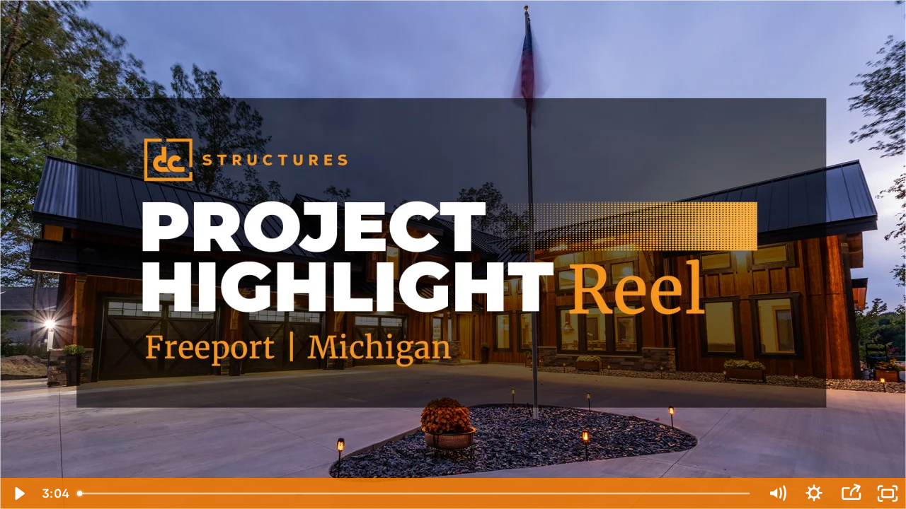

--- FILE ---
content_type: text/html; charset=utf-8
request_url: https://fast.wistia.net/embed/iframe/h1xg3at98p?videoFoam=true
body_size: 2468
content:
<!DOCTYPE html>
<html>
<head>
<meta content='width=device-width, user-scalable=no' name='viewport'>
<meta content='noindex' name='robots'>
<meta content='noindex,indexifembedded' name='googlebot'>
<title>DC Structures Project Tour - Freeport, MI Thielson Timber Frame Home   </title>
<link rel="alternate" type="application/json+oembed" href="https://fast.wistia.com/oembed.json?url=https%3A%2F%2Ffast.wistia.com%2Fembed%2Fiframe%2Fh1xg3at98p" title="DC Structures Project Tour - Freeport, MI Thielson Timber Frame Home   " />
<meta name="twitter:card" content="player" />
<meta name="twitter:site" content="@wistia" />
<meta name="twitter:title" content="DC Structures Project Tour - Freeport, MI Thielson Timber Frame Home   " />
<meta name="twitter:url" content="https://fast.wistia.net/embed/iframe/h1xg3at98p?twitter=true" />
<meta name="twitter:description" content="3 min 04 sec video" />
<meta name="twitter:image" content="https://embed-ssl.wistia.com/deliveries/68b016f255a9542c024c89fc5a417476/file." />
<meta name="twitter:player" content="https://fast.wistia.net/embed/iframe/h1xg3at98p?twitter=true" />
<meta name="twitter:player:width" content="435" />
<meta name="twitter:player:height" content="245" />

<script>
  window._inWistiaIframe = true;
</script>
<style>
  html, body {margin:0;padding:0;overflow:hidden;height:100%;}
  object {border:0;}
  #wistia_video,.wistia_embed {height:100%;width:100%;}
</style>
</head>
<body>
<script>
  function addWindowListener (type, callback) {
    if (window.addEventListener) {
      window.addEventListener(type, callback, false);
    } else if (window.attachEvent) {
      window.attachEvent('on' + type, callback);
    }
  }
  
  window.wistiaPostMessageQueue = [];
  addWindowListener('message', function (event) {
    if (!window._wistiaHasInitialized) {
      wistiaPostMessageQueue.push(event);
    }
  });
</script>
<link as='script' crossorigin='anonymous' href='//fast.wistia.net/assets/external/insideIframe.js' rel='modulepreload'>
<script async src='//fast.wistia.net/assets/external/E-v1.js'></script>
<div class='wistia_embed' id='wistia_video'></div>
<script>
  const swatchPreference =  true;
  if (swatchPreference) {
    document.getElementById('wistia_video').innerHTML = '<div class="wistia_swatch" style="height:100%;left:0;opacity:0;overflow:hidden;position:absolute;top:0;transition:opacity 200ms;width:100%;"><img src="https://fast.wistia.net/embed/medias/h1xg3at98p/swatch" style="filter:blur(5px);height:100%;object-fit:contain;width:100%;" alt="" aria-hidden="true" onload="this.parentNode.style.opacity=1;" /></div>';
  }
</script>
<script>
  window._wq = window._wq || [];
  window._wq.push(function (W) {
    W.iframeInit({"accountId":148019,"accountKey":"wistia-production_148019","analyticsHost":"https://distillery.wistia.net","formsHost":"https://app.wistia.com","formEventsApi":"/form-stream/1.0.0","aspectRatio":1.7777777777777777,"assets":[{"is_enhanced":false,"type":"original","slug":"original","display_name":"Original File","details":{},"width":1920,"height":1080,"size":351463436,"bitrate":14881,"public":true,"status":2,"progress":1.0,"url":"https://embed-ssl.wistia.com/deliveries/2e2777ba6f47b7947d8ae91e2b052d41.bin","created_at":1669140937},{"is_enhanced":false,"type":"iphone_video","slug":"mp4_h264_663k","display_name":"360p","details":{},"container":"mp4","codec":"h264","width":640,"height":360,"ext":"mp4","size":15664039,"bitrate":663,"public":true,"status":2,"progress":1.0,"metadata":{"max_bitrate":1193408,"average_bitrate":679232,"early_max_bitrate":875728,"av_stream_metadata":"{\"Audio\":{\"Codec ID\":\"mp4a-40-2\",\"frameRate\":43.066,\"sampleRate\":44100},\"Video\":{\"Codec ID\":\"avc1\",\"frameRate\":23.976,\"frameRateMode\":\"CFR\"}}"},"url":"https://embed-ssl.wistia.com/deliveries/7fef0dc5169dcf86a54639dfdf777c24b914a596.bin","created_at":1669140938,"segment_duration":3,"opt_vbitrate":1200},{"is_enhanced":false,"type":"mp4_video","slug":"mp4_h264_324k","display_name":"224p","details":{},"container":"mp4","codec":"h264","width":400,"height":224,"ext":"mp4","size":7660841,"bitrate":324,"public":true,"status":2,"progress":1.0,"metadata":{"max_bitrate":423824,"average_bitrate":332193,"early_max_bitrate":377744,"av_stream_metadata":"{\"Audio\":{\"Codec ID\":\"mp4a-40-2\",\"frameRate\":43.066,\"sampleRate\":44100},\"Video\":{\"Codec ID\":\"avc1\",\"frameRate\":23.976,\"frameRateMode\":\"CFR\"}}"},"url":"https://embed-ssl.wistia.com/deliveries/5c228245572b7f6e5a46c1362fb5bac44f342917.bin","created_at":1669140938,"segment_duration":3,"opt_vbitrate":300},{"is_enhanced":false,"type":"md_mp4_video","slug":"mp4_h264_1043k","display_name":"540p","details":{},"container":"mp4","codec":"h264","width":960,"height":540,"ext":"mp4","size":24640182,"bitrate":1043,"public":true,"status":2,"progress":1.0,"metadata":{"max_bitrate":1850624,"average_bitrate":1068461,"early_max_bitrate":1443120,"av_stream_metadata":"{\"Audio\":{\"Codec ID\":\"mp4a-40-2\",\"frameRate\":43.066,\"sampleRate\":44100},\"Video\":{\"Codec ID\":\"avc1\",\"frameRate\":23.976,\"frameRateMode\":\"CFR\"}}"},"url":"https://embed-ssl.wistia.com/deliveries/66370882d84bff8672a10210f415902fe22b9da8.bin","created_at":1669140938,"segment_duration":3,"opt_vbitrate":1800},{"is_enhanced":false,"type":"hd_mp4_video","slug":"mp4_h264_1613k","display_name":"720p","details":{},"container":"mp4","codec":"h264","width":1280,"height":720,"ext":"mp4","size":38107647,"bitrate":1613,"public":true,"status":2,"progress":1.0,"metadata":{"max_bitrate":3405352,"average_bitrate":1652444,"early_max_bitrate":2206376,"av_stream_metadata":"{\"Audio\":{\"Codec ID\":\"mp4a-40-2\",\"frameRate\":43.066,\"sampleRate\":44100},\"Video\":{\"Codec ID\":\"avc1\",\"frameRate\":23.976,\"frameRateMode\":\"CFR\"}}"},"url":"https://embed-ssl.wistia.com/deliveries/1be23233a1a02486166acd2b61193f0b093dc45f.bin","created_at":1669140938,"segment_duration":3,"opt_vbitrate":3750},{"is_enhanced":false,"type":"hd_mp4_video","slug":"mp4_h264_3073k","display_name":"1080p","details":{},"container":"mp4","codec":"h264","width":1920,"height":1080,"ext":"mp4","size":72574818,"bitrate":3073,"public":true,"status":2,"progress":1.0,"metadata":{"max_bitrate":4964376,"average_bitrate":3147029,"early_max_bitrate":4370584,"av_stream_metadata":"{\"Audio\":{\"Codec ID\":\"mp4a-40-2\",\"frameRate\":43.066,\"sampleRate\":44100},\"Video\":{\"Codec ID\":\"avc1\",\"frameRate\":23.976,\"frameRateMode\":\"CFR\"}}"},"url":"https://embed-ssl.wistia.com/deliveries/d79359b48fabf73665979e625b6422b2bd0c84e1.bin","created_at":1669140938,"segment_duration":3,"opt_vbitrate":5625},{"is_enhanced":false,"type":"storyboard","slug":"storyboard_2000x2260","display_name":"Storyboard","details":{},"width":2000,"height":2260,"ext":"jpg","size":7392824,"bitrate":0,"public":true,"status":2,"progress":1.0,"metadata":{"frame_count":200,"aspect_ratio":1.7777777777777777,"frame_height":113,"frame_width":200},"url":"https://embed-ssl.wistia.com/deliveries/ec8b7e6f394c6e9862e1c6b1a7d32555cc4cabba.bin","created_at":1669140938},{"is_enhanced":false,"type":"still_image","slug":"still_image_2000x1125","display_name":"Thumbnail Image","details":{},"width":2000,"height":1125,"size":1683457,"bitrate":0,"public":true,"status":2,"progress":1.0,"url":"https://embed-ssl.wistia.com/deliveries/68b016f255a9542c024c89fc5a417476.bin","created_at":1669142424}],"branding":false,"createdAt":1669140937,"distilleryUrl":"https://distillery.wistia.com/x","duration":184.491,"enableCustomerLogo":true,"firstEmbedForAccount":false,"firstShareForAccount":false,"availableTranscripts":[],"hashedId":"h1xg3at98p","mediaId":97919422,"mediaKey":"wistia-production_97919422","mediaType":"Video","name":"DC Structures Project Tour - Freeport, MI Thielson Timber Frame Home   ","preloadPreference":null,"progress":1.0,"protected":false,"projectId":2645310,"seoDescription":"a DC Structures | Highlight Reel Videos (hor) video","showAbout":true,"status":2,"type":"Video","playableWithoutInstantHls":true,"stats":{"loadCount":15083,"playCount":3111,"uniqueLoadCount":12161,"uniquePlayCount":2977,"averageEngagement":0.510763},"trackingTransmitInterval":20,"liveStreamEventDetails":null,"integrations":{"google_analytics":true},"hls_enabled":true,"embed_options":{"opaqueControls":false,"playerColor":"f57c00","playerColorGradient":{"on":false,"colors":[["#54bbff",0],["#baffff",1]]},"plugin":{"share":{"channels":"embed-facebook-twitter","pageTitle":"HR- Delta Coves Community Center | Bethel Island, CA V_2","pageUrl":"https://dcbuilding.wistia.com/medias/l3uz2ou9pv","tweetText":"{media_name}","overrideUrl":"false","on":"true","conversionOpportunityKey":"wistia-production_6859535"}},"volumeControl":"true","fullscreenButton":"true","controlsVisibleOnLoad":"true","bpbTime":"false","vulcan":true,"branding":"false","showCustomerLogo":"false","stillUrl":"https://embed-ssl.wistia.com/deliveries/68b016f255a9542c024c89fc5a417476.jpg","unalteredStillImageAsset":{"url":"https://embed-ssl.wistia.com/deliveries/68b016f255a9542c024c89fc5a417476.jpg","width":"2000","height":"1125"},"playButton":"false","playbackRateControl":"true","qualityControl":"true","newRoundedIcons":true,"shouldShowCaptionsSettings":true},"embedOptions":{"opaqueControls":false,"playerColor":"f57c00","playerColorGradient":{"on":false,"colors":[["#54bbff",0],["#baffff",1]]},"plugin":{"share":{"channels":"embed-facebook-twitter","pageTitle":"HR- Delta Coves Community Center | Bethel Island, CA V_2","pageUrl":"https://dcbuilding.wistia.com/medias/l3uz2ou9pv","tweetText":"{media_name}","overrideUrl":"false","on":"true","conversionOpportunityKey":"wistia-production_6859535"}},"volumeControl":"true","fullscreenButton":"true","controlsVisibleOnLoad":"true","bpbTime":"false","vulcan":true,"branding":"false","showCustomerLogo":"false","stillUrl":"https://embed-ssl.wistia.com/deliveries/68b016f255a9542c024c89fc5a417476.jpg","unalteredStillImageAsset":{"url":"https://embed-ssl.wistia.com/deliveries/68b016f255a9542c024c89fc5a417476.jpg","width":"2000","height":"1125"},"playButton":"false","playbackRateControl":"true","qualityControl":"true","newRoundedIcons":true,"shouldShowCaptionsSettings":true}}, {});
    window._wistiaHasInitialized = true;
  });
</script>
</body>
</html>
